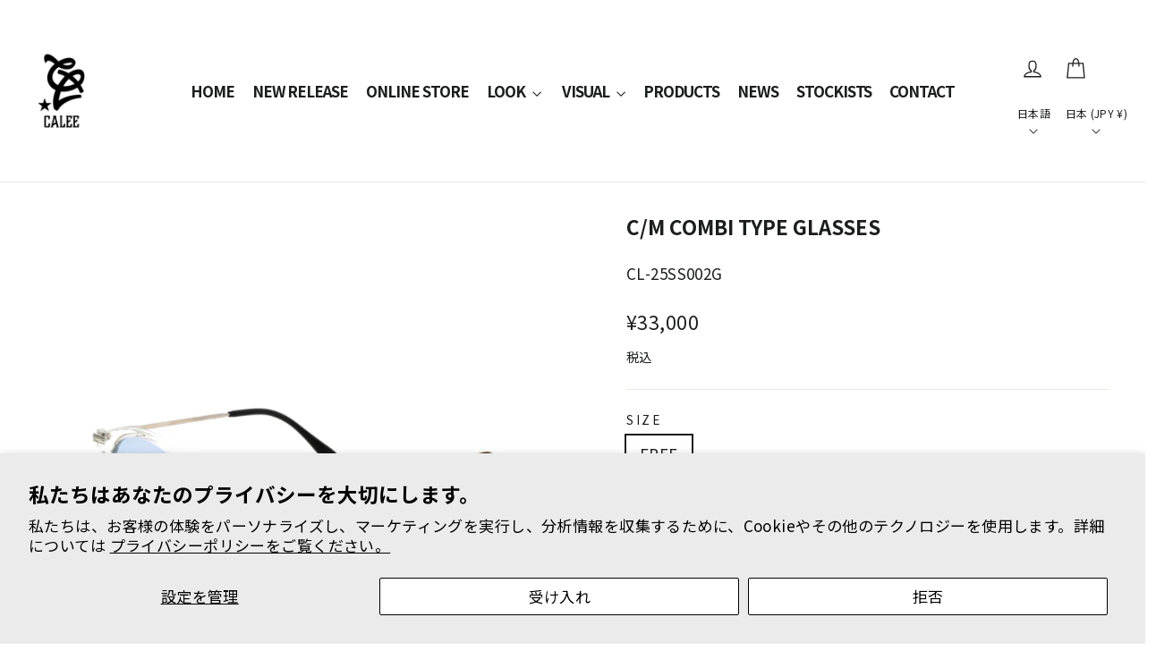

--- FILE ---
content_type: text/css
request_url: https://calee.net/cdn/shop/t/31/assets/additional-css-all.css?v=91431695108297170021681877069
body_size: -22
content:
@import"https://fonts.googleapis.com/css2?family=Noto+Sans+JP:wght@400;700&display=swap";.cbb-also-bought-product-name{font-size:calc(var(--typeBaseSize) * 1.2 * .83)!important;font-weight:700!important}.cbb-also-bought-product-regular-price .money{font-size:calc(var(--typeBaseSize) * .9 * .92)!important;font-weight:700!important}.page-content{padding-top:36px}@media only screen and (min-width: 590px){.cbb-also-bought-product-name,.cbb-also-bought-product-regular-price .money{font-size:calc(var(--typeBaseSize) * 1.18)!important;letter-spacing:-.06em!important}}.cbb-also-bought-container{margin:140px auto 0!important}.blog_view_all{float:left;width:100%;min-height:1px}.section-header__title,.grid-product__title,.article__title{letter-spacing:-.06em}#CurrencyList{z-index:99}.article__image img{object-fit:contain}.article__grid-meta{text-align:center}.grid-product__content .wishlist-hero-custom-button{display:none}body *{font-family:Noto Sans JP,sans-serif!important;font-weight:400!important}h1,h2,h3,h4,h5,h6,li a,.evm_wiser_heading,.grid-product__title,.grid-product__price span,.article__date time,.article__title{font-weight:700!important}.collection-switcher__title,.section-header h1{font-size:var(--typeBaseSize)}.hero__link{position:relative;top:30%}.hero__image-wrapper img{object-fit:contain}#img_wraper{width:100%}#img_wraper{display:flex}.img_element{width:50%;height:700px;display:flex}.img_title{color:#fff;position:absolute;top:50%;width:100%;text-align:center;opacity:0;transition:1.5s}.img_element div{height:100%;position:relative}.img_element img{height:100%;object-fit:contain;transition:1s}.img_element div:hover .img_title{opacity:1;transition:1.5s}#look_link a,#visual_link a{display:inline-block;margin:0 auto}.index-section{margin-top:36px!important}@media only screen and (max-width: 589px){#img_wraper{display:block}.img_element{width:100%}.img_element img{margin:0}#visual_link a,#look_link a{margin:0 10px}}@media only screen and (min-width: 590px){.h2,h2{font-size:22.5px!important}}@media only screen and (min-width: 590px){.product-single__title{font-size:calc(var(--typeBaseSize) * 1.18)}.product-block p{font-size:16px}.article__h3{font-size:28px}.article__content .rte--block{font-size:16px}}
/*# sourceMappingURL=/cdn/shop/t/31/assets/additional-css-all.css.map?v=91431695108297170021681877069 */


--- FILE ---
content_type: text/css
request_url: https://calee.net/cdn/shop/t/31/assets/customized-header.css?v=72732035828613579741675809968
body_size: -543
content:
ul.site-nav{white-space:nowrap;letter-spacing:-.06em}.site-nav__link{padding:10px}.header-item--icons{width:17%}@media screen and (min-width: 769px){.header-item--icons{display:block;margin:auto}#language_currency_switch_customed{left:0;padding:10px 10px 10px 0;justify-content:space-evenly;width:auto}header .page-width{padding:0}}@media screen and (max-width: 768px){#language_currency_switch_customed{display:none!important}}
/*# sourceMappingURL=/cdn/shop/t/31/assets/customized-header.css.map?v=72732035828613579741675809968 */
